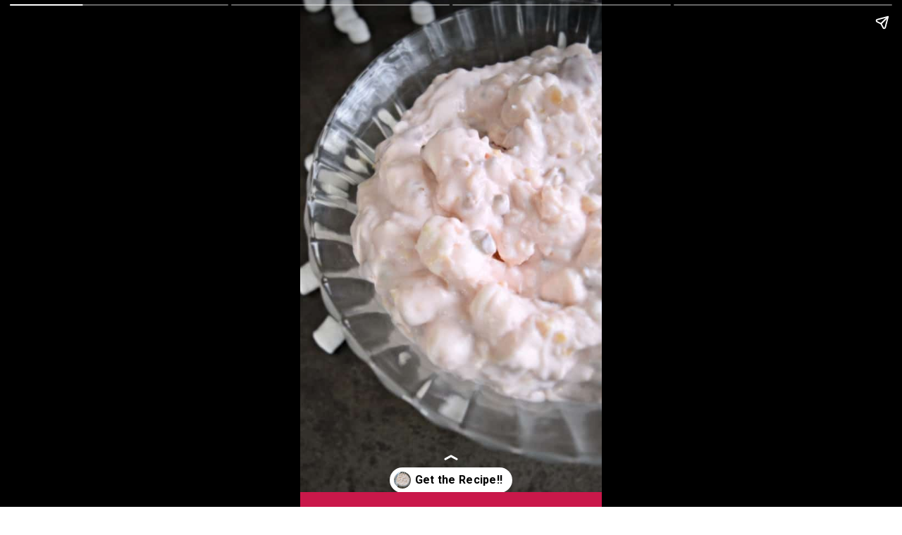

--- FILE ---
content_type: text/html; charset=UTF-8
request_url: https://todayscreativeideas.com/web-stories/cherry-fluff-salad-recipe/
body_size: 8899
content:
<!DOCTYPE html>
<html amp="" lang="en-US" transformed="self;v=1" i-amphtml-layout=""><head><meta charset="utf-8"><meta name="viewport" content="width=device-width,minimum-scale=1"><link rel="modulepreload" href="https://cdn.ampproject.org/v0.mjs" as="script" crossorigin="anonymous"><link rel="preconnect" href="https://cdn.ampproject.org"><link rel="preload" as="script" href="https://cdn.ampproject.org/v0/amp-story-1.0.js"><style amp-runtime="" i-amphtml-version="012512221826001">html{overflow-x:hidden!important}html.i-amphtml-fie{height:100%!important;width:100%!important}html:not([amp4ads]),html:not([amp4ads]) body{height:auto!important}html:not([amp4ads]) body{margin:0!important}body{-webkit-text-size-adjust:100%;-moz-text-size-adjust:100%;-ms-text-size-adjust:100%;text-size-adjust:100%}html.i-amphtml-singledoc.i-amphtml-embedded{-ms-touch-action:pan-y pinch-zoom;touch-action:pan-y pinch-zoom}html.i-amphtml-fie>body,html.i-amphtml-singledoc>body{overflow:visible!important}html.i-amphtml-fie:not(.i-amphtml-inabox)>body,html.i-amphtml-singledoc:not(.i-amphtml-inabox)>body{position:relative!important}html.i-amphtml-ios-embed-legacy>body{overflow-x:hidden!important;overflow-y:auto!important;position:absolute!important}html.i-amphtml-ios-embed{overflow-y:auto!important;position:static}#i-amphtml-wrapper{overflow-x:hidden!important;overflow-y:auto!important;position:absolute!important;top:0!important;left:0!important;right:0!important;bottom:0!important;margin:0!important;display:block!important}html.i-amphtml-ios-embed.i-amphtml-ios-overscroll,html.i-amphtml-ios-embed.i-amphtml-ios-overscroll>#i-amphtml-wrapper{-webkit-overflow-scrolling:touch!important}#i-amphtml-wrapper>body{position:relative!important;border-top:1px solid transparent!important}#i-amphtml-wrapper+body{visibility:visible}#i-amphtml-wrapper+body .i-amphtml-lightbox-element,#i-amphtml-wrapper+body[i-amphtml-lightbox]{visibility:hidden}#i-amphtml-wrapper+body[i-amphtml-lightbox] .i-amphtml-lightbox-element{visibility:visible}#i-amphtml-wrapper.i-amphtml-scroll-disabled,.i-amphtml-scroll-disabled{overflow-x:hidden!important;overflow-y:hidden!important}amp-instagram{padding:54px 0px 0px!important;background-color:#fff}amp-iframe iframe{box-sizing:border-box!important}[amp-access][amp-access-hide]{display:none}[subscriptions-dialog],body:not(.i-amphtml-subs-ready) [subscriptions-action],body:not(.i-amphtml-subs-ready) [subscriptions-section]{display:none!important}amp-experiment,amp-live-list>[update]{display:none}amp-list[resizable-children]>.i-amphtml-loading-container.amp-hidden{display:none!important}amp-list [fetch-error],amp-list[load-more] [load-more-button],amp-list[load-more] [load-more-end],amp-list[load-more] [load-more-failed],amp-list[load-more] [load-more-loading]{display:none}amp-list[diffable] div[role=list]{display:block}amp-story-page,amp-story[standalone]{min-height:1px!important;display:block!important;height:100%!important;margin:0!important;padding:0!important;overflow:hidden!important;width:100%!important}amp-story[standalone]{background-color:#000!important;position:relative!important}amp-story-page{background-color:#757575}amp-story .amp-active>div,amp-story .i-amphtml-loader-background{display:none!important}amp-story-page:not(:first-of-type):not([distance]):not([active]){transform:translateY(1000vh)!important}amp-autocomplete{position:relative!important;display:inline-block!important}amp-autocomplete>input,amp-autocomplete>textarea{padding:0.5rem;border:1px solid rgba(0,0,0,.33)}.i-amphtml-autocomplete-results,amp-autocomplete>input,amp-autocomplete>textarea{font-size:1rem;line-height:1.5rem}[amp-fx^=fly-in]{visibility:hidden}amp-script[nodom],amp-script[sandboxed]{position:fixed!important;top:0!important;width:1px!important;height:1px!important;overflow:hidden!important;visibility:hidden}
/*# sourceURL=/css/ampdoc.css*/[hidden]{display:none!important}.i-amphtml-element{display:inline-block}.i-amphtml-blurry-placeholder{transition:opacity 0.3s cubic-bezier(0.0,0.0,0.2,1)!important;pointer-events:none}[layout=nodisplay]:not(.i-amphtml-element){display:none!important}.i-amphtml-layout-fixed,[layout=fixed][width][height]:not(.i-amphtml-layout-fixed){display:inline-block;position:relative}.i-amphtml-layout-responsive,[layout=responsive][width][height]:not(.i-amphtml-layout-responsive),[width][height][heights]:not([layout]):not(.i-amphtml-layout-responsive),[width][height][sizes]:not(img):not([layout]):not(.i-amphtml-layout-responsive){display:block;position:relative}.i-amphtml-layout-intrinsic,[layout=intrinsic][width][height]:not(.i-amphtml-layout-intrinsic){display:inline-block;position:relative;max-width:100%}.i-amphtml-layout-intrinsic .i-amphtml-sizer{max-width:100%}.i-amphtml-intrinsic-sizer{max-width:100%;display:block!important}.i-amphtml-layout-container,.i-amphtml-layout-fixed-height,[layout=container],[layout=fixed-height][height]:not(.i-amphtml-layout-fixed-height){display:block;position:relative}.i-amphtml-layout-fill,.i-amphtml-layout-fill.i-amphtml-notbuilt,[layout=fill]:not(.i-amphtml-layout-fill),body noscript>*{display:block;overflow:hidden!important;position:absolute;top:0;left:0;bottom:0;right:0}body noscript>*{position:absolute!important;width:100%;height:100%;z-index:2}body noscript{display:inline!important}.i-amphtml-layout-flex-item,[layout=flex-item]:not(.i-amphtml-layout-flex-item){display:block;position:relative;-ms-flex:1 1 auto;flex:1 1 auto}.i-amphtml-layout-fluid{position:relative}.i-amphtml-layout-size-defined{overflow:hidden!important}.i-amphtml-layout-awaiting-size{position:absolute!important;top:auto!important;bottom:auto!important}i-amphtml-sizer{display:block!important}@supports (aspect-ratio:1/1){i-amphtml-sizer.i-amphtml-disable-ar{display:none!important}}.i-amphtml-blurry-placeholder,.i-amphtml-fill-content{display:block;height:0;max-height:100%;max-width:100%;min-height:100%;min-width:100%;width:0;margin:auto}.i-amphtml-layout-size-defined .i-amphtml-fill-content{position:absolute;top:0;left:0;bottom:0;right:0}.i-amphtml-replaced-content,.i-amphtml-screen-reader{padding:0!important;border:none!important}.i-amphtml-screen-reader{position:fixed!important;top:0px!important;left:0px!important;width:4px!important;height:4px!important;opacity:0!important;overflow:hidden!important;margin:0!important;display:block!important;visibility:visible!important}.i-amphtml-screen-reader~.i-amphtml-screen-reader{left:8px!important}.i-amphtml-screen-reader~.i-amphtml-screen-reader~.i-amphtml-screen-reader{left:12px!important}.i-amphtml-screen-reader~.i-amphtml-screen-reader~.i-amphtml-screen-reader~.i-amphtml-screen-reader{left:16px!important}.i-amphtml-unresolved{position:relative;overflow:hidden!important}.i-amphtml-select-disabled{-webkit-user-select:none!important;-ms-user-select:none!important;user-select:none!important}.i-amphtml-notbuilt,[layout]:not(.i-amphtml-element),[width][height][heights]:not([layout]):not(.i-amphtml-element),[width][height][sizes]:not(img):not([layout]):not(.i-amphtml-element){position:relative;overflow:hidden!important;color:transparent!important}.i-amphtml-notbuilt:not(.i-amphtml-layout-container)>*,[layout]:not([layout=container]):not(.i-amphtml-element)>*,[width][height][heights]:not([layout]):not(.i-amphtml-element)>*,[width][height][sizes]:not([layout]):not(.i-amphtml-element)>*{display:none}amp-img:not(.i-amphtml-element)[i-amphtml-ssr]>img.i-amphtml-fill-content{display:block}.i-amphtml-notbuilt:not(.i-amphtml-layout-container),[layout]:not([layout=container]):not(.i-amphtml-element),[width][height][heights]:not([layout]):not(.i-amphtml-element),[width][height][sizes]:not(img):not([layout]):not(.i-amphtml-element){color:transparent!important;line-height:0!important}.i-amphtml-ghost{visibility:hidden!important}.i-amphtml-element>[placeholder],[layout]:not(.i-amphtml-element)>[placeholder],[width][height][heights]:not([layout]):not(.i-amphtml-element)>[placeholder],[width][height][sizes]:not([layout]):not(.i-amphtml-element)>[placeholder]{display:block;line-height:normal}.i-amphtml-element>[placeholder].amp-hidden,.i-amphtml-element>[placeholder].hidden{visibility:hidden}.i-amphtml-element:not(.amp-notsupported)>[fallback],.i-amphtml-layout-container>[placeholder].amp-hidden,.i-amphtml-layout-container>[placeholder].hidden{display:none}.i-amphtml-layout-size-defined>[fallback],.i-amphtml-layout-size-defined>[placeholder]{position:absolute!important;top:0!important;left:0!important;right:0!important;bottom:0!important;z-index:1}amp-img[i-amphtml-ssr]:not(.i-amphtml-element)>[placeholder]{z-index:auto}.i-amphtml-notbuilt>[placeholder]{display:block!important}.i-amphtml-hidden-by-media-query{display:none!important}.i-amphtml-element-error{background:red!important;color:#fff!important;position:relative!important}.i-amphtml-element-error:before{content:attr(error-message)}i-amp-scroll-container,i-amphtml-scroll-container{position:absolute;top:0;left:0;right:0;bottom:0;display:block}i-amp-scroll-container.amp-active,i-amphtml-scroll-container.amp-active{overflow:auto;-webkit-overflow-scrolling:touch}.i-amphtml-loading-container{display:block!important;pointer-events:none;z-index:1}.i-amphtml-notbuilt>.i-amphtml-loading-container{display:block!important}.i-amphtml-loading-container.amp-hidden{visibility:hidden}.i-amphtml-element>[overflow]{cursor:pointer;position:relative;z-index:2;visibility:hidden;display:initial;line-height:normal}.i-amphtml-layout-size-defined>[overflow]{position:absolute}.i-amphtml-element>[overflow].amp-visible{visibility:visible}template{display:none!important}.amp-border-box,.amp-border-box *,.amp-border-box :after,.amp-border-box :before{box-sizing:border-box}amp-pixel{display:none!important}amp-analytics,amp-auto-ads,amp-story-auto-ads{position:fixed!important;top:0!important;width:1px!important;height:1px!important;overflow:hidden!important;visibility:hidden}amp-story{visibility:hidden!important}html.i-amphtml-fie>amp-analytics{position:initial!important}[visible-when-invalid]:not(.visible),form [submit-error],form [submit-success],form [submitting]{display:none}amp-accordion{display:block!important}@media (min-width:1px){:where(amp-accordion>section)>:first-child{margin:0;background-color:#efefef;padding-right:20px;border:1px solid #dfdfdf}:where(amp-accordion>section)>:last-child{margin:0}}amp-accordion>section{float:none!important}amp-accordion>section>*{float:none!important;display:block!important;overflow:hidden!important;position:relative!important}amp-accordion,amp-accordion>section{margin:0}amp-accordion:not(.i-amphtml-built)>section>:last-child{display:none!important}amp-accordion:not(.i-amphtml-built)>section[expanded]>:last-child{display:block!important}
/*# sourceURL=/css/ampshared.css*/</style><meta name="amp-story-generator-name" content="Web Stories for WordPress"><meta name="amp-story-generator-version" content="1.42.0"><meta name="robots" content="index, follow, max-image-preview:large, max-snippet:-1, max-video-preview:-1"><meta name="description" content="Cherry Fluff Salad is a beloved dessert that is easy to make and customize. A popular no-bake dessert that can be made with just a handful of ingredients, including cherry pie filling, sweetened con"><meta property="og:locale" content="en_US"><meta property="og:type" content="article"><meta property="og:title" content="Cherry Fluff Salad Recipe"><meta property="og:description" content="Cherry Fluff Salad is a beloved dessert that is easy to make and customize. A popular no-bake dessert that can be made with just a handful of ingredients, including cherry pie filling, sweetened con"><meta property="og:url" content="https://todayscreativeideas.com/web-stories/cherry-fluff-salad-recipe/"><meta property="og:site_name" content="Today's Creative Ideas"><meta property="article:publisher" content="http://facebook.com/todayscreativeideas"><meta property="article:modified_time" content="2023-04-18T16:08:32+00:00"><meta property="og:image" content="https://todayscreativeideas.com/wp-content/uploads/2016/02/cropped-cherry-fluff-recipe.jpg"><meta property="og:image:width" content="640"><meta property="og:image:height" content="853"><meta property="og:image:type" content="image/jpeg"><meta name="twitter:card" content="summary_large_image"><meta name="twitter:site" content="@mkcole"><meta name="generator" content="WordPress 6.8.3"><meta name="msapplication-TileImage" content="https://todayscreativeideas.com/wp-content/uploads/2023/09/cropped-Logo-Small-with-Background-2-270x270.png"><link rel="preconnect" href="https://fonts.gstatic.com" crossorigin=""><link rel="dns-prefetch" href="https://fonts.gstatic.com"><link href="https://todayscreativeideas.com/wp-content/uploads/2016/02/cherry-fluff-recipe.jpg" rel="preload" as="image"><link rel="preconnect" href="https://fonts.gstatic.com/" crossorigin=""><script async="" src="https://cdn.ampproject.org/v0.mjs" type="module" crossorigin="anonymous"></script><script async nomodule src="https://cdn.ampproject.org/v0.js" crossorigin="anonymous"></script><script async="" src="https://cdn.ampproject.org/v0/amp-story-1.0.mjs" custom-element="amp-story" type="module" crossorigin="anonymous"></script><script async nomodule src="https://cdn.ampproject.org/v0/amp-story-1.0.js" crossorigin="anonymous" custom-element="amp-story"></script><script src="https://cdn.ampproject.org/v0/amp-analytics-0.1.mjs" async="" custom-element="amp-analytics" type="module" crossorigin="anonymous"></script><script async nomodule src="https://cdn.ampproject.org/v0/amp-analytics-0.1.js" crossorigin="anonymous" custom-element="amp-analytics"></script><script src="https://cdn.ampproject.org/v0/amp-consent-0.1.mjs" async="" custom-element="amp-consent" type="module" crossorigin="anonymous"></script><script async nomodule src="https://cdn.ampproject.org/v0/amp-consent-0.1.js" crossorigin="anonymous" custom-element="amp-consent"></script><script src="https://cdn.ampproject.org/v0/amp-geo-0.1.mjs" async="" custom-element="amp-geo" type="module" crossorigin="anonymous"></script><script async nomodule src="https://cdn.ampproject.org/v0/amp-geo-0.1.js" crossorigin="anonymous" custom-element="amp-geo"></script><script src="https://cdn.ampproject.org/v0/amp-story-auto-ads-0.1.mjs" async="" custom-element="amp-story-auto-ads" type="module" crossorigin="anonymous"></script><script async nomodule src="https://cdn.ampproject.org/v0/amp-story-auto-ads-0.1.js" crossorigin="anonymous" custom-element="amp-story-auto-ads"></script><link rel="icon" href="https://todayscreativeideas.com/wp-content/uploads/2023/09/cropped-Logo-Small-with-Background-2-32x32.png" sizes="32x32"><link rel="icon" href="https://todayscreativeideas.com/wp-content/uploads/2023/09/cropped-Logo-Small-with-Background-2-192x192.png" sizes="192x192"><link href="https://fonts.googleapis.com/css2?display=swap&amp;family=Roboto%3Awght%40400%3B700" rel="stylesheet"><style amp-custom="">h1,h2,h3{font-weight:normal}amp-story-page{background-color:#131516}amp-story-grid-layer{overflow:visible}@media (max-aspect-ratio: 9 / 16){@media (min-aspect-ratio: 320 / 678){amp-story-grid-layer.grid-layer{margin-top:calc(( 100% / .5625 - 100% / .66666666666667 ) / 2)}}}.page-fullbleed-area{position:absolute;overflow:hidden;width:100%;left:0;height:calc(1.1851851851852 * 100%);top:calc(( 1 - 1.1851851851852 ) * 100% / 2)}.page-safe-area{overflow:visible;position:absolute;top:0;bottom:0;left:0;right:0;width:100%;height:calc(.84375 * 100%);margin:auto 0}.mask{position:absolute;overflow:hidden}.fill{position:absolute;top:0;left:0;right:0;bottom:0;margin:0}._ff2e5ea{background-color:#c1b4b3}._6120891{position:absolute;pointer-events:none;left:0;top:-9.25926%;width:100%;height:118.51852%;opacity:1}._89d52dd{pointer-events:initial;width:100%;height:100%;display:block;position:absolute;top:0;left:0;z-index:0}._411385a{position:absolute;width:118.51852%;height:100%;left:-9.25926%;top:0%}._09deb20{background-color:#c9184a}._dc67a5c{will-change:transform}._c058416{position:absolute;pointer-events:none;left:14.32039%;top:-.48544%;width:74.02913%;height:32.52427%;opacity:1}._947f15f{pointer-events:initial;width:100%;height:100%;display:block;position:absolute;top:0;left:0;z-index:0;border-radius:.65573770491803% .65573770491803% .65573770491803% .65573770491803%/.99502487562189% .99502487562189% .99502487562189% .99502487562189%}._a4f6d4c{white-space:pre-line;overflow-wrap:break-word;word-break:break-word;margin:-.25819672131148% 0;font-family:"Roboto","Helvetica Neue","Helvetica",sans-serif;font-size:.906149em;line-height:1.2;text-align:center;padding:0;color:#000}._14af73e{font-weight:700;color:#fff}._827a7d1{font-weight:700;color:#ffffb7}._3a8f74d{position:absolute;pointer-events:none;left:9.70874%;top:43.3657%;width:84.2233%;height:34.95146%;opacity:1}._5cad389{pointer-events:initial;width:100%;height:100%;display:block;position:absolute;top:0;left:0;z-index:0;border-radius:.57636887608069% .57636887608069% .57636887608069% .57636887608069%/.92592592592593% .92592592592593% .92592592592593% .92592592592593%}._4b7fdc9{white-space:pre-line;overflow-wrap:break-word;word-break:break-word;margin:-.12157780979827% 0;font-family:"Roboto","Helvetica Neue","Helvetica",sans-serif;font-size:.485437em;line-height:1.2;text-align:left;padding:0;color:#000}._6a76aba{position:absolute;pointer-events:none;left:14.80583%;top:1.61812%;width:92.96117%;height:8.73786%;opacity:1}._c06d367{pointer-events:initial;width:100%;height:100%;display:block;position:absolute;top:0;left:0;z-index:0;border-radius:.52219321148825% .52219321148825% .52219321148825% .52219321148825%/3.7037037037037% 3.7037037037037% 3.7037037037037% 3.7037037037037%}._ece8faf{white-space:pre-line;overflow-wrap:break-word;word-break:break-word;margin:-.10884464751958% 0;font-family:"Roboto","Helvetica Neue","Helvetica",sans-serif;font-size:.744337em;line-height:1.19;text-align:initial;padding:0;color:#000}._83527d5{position:absolute;pointer-events:none;left:6.79612%;top:22.16828%;width:93.20388%;height:62.45955%;opacity:1}._3bd5604{pointer-events:initial;width:100%;height:100%;display:block;position:absolute;top:0;left:0;z-index:0;border-radius:.52083333333333% .52083333333333% .52083333333333% .52083333333333%/.51813471502591% .51813471502591% .51813471502591% .51813471502591%}._e78b998{white-space:pre-line;overflow-wrap:break-word;word-break:break-word;margin:-.084228515625% 0;font-family:"Roboto","Helvetica Neue","Helvetica",sans-serif;font-size:.372168em;line-height:1.2;text-align:initial;padding:0;color:#000}._4bbb41a{color:#fff}._3efb604{color:#ffffb7}._c71bac9{position:absolute;pointer-events:none;left:6.06796%;top:-.32362%;width:87.62136%;height:20.55016%;opacity:1}._d3e74c8{pointer-events:initial;width:100%;height:100%;display:block;position:absolute;top:0;left:0;z-index:0;border-radius:.55401662049861% .55401662049861% .55401662049861% .55401662049861%/1.5748031496063% 1.5748031496063% 1.5748031496063% 1.5748031496063%}._1ea585e{white-space:pre-line;overflow-wrap:break-word;word-break:break-word;margin:-.090373961218836% 0;font-family:"Roboto","Helvetica Neue","Helvetica",sans-serif;font-size:.582524em;line-height:1.19;text-align:center;padding:0;color:#000}._aed5509{position:absolute;pointer-events:none;left:-12.62136%;top:27.18447%;width:125%;height:78.15534%;opacity:1}._68d453d{position:absolute;width:100%;height:114.49912%;left:0%;top:-7.24956%}

/*# sourceURL=amp-custom.css */</style><link rel="alternate" type="application/rss+xml" title="Today's Creative Ideas » Feed" href="https://todayscreativeideas.com/feed/"><link rel="alternate" type="application/rss+xml" title="Today's Creative Ideas » Comments Feed" href="https://todayscreativeideas.com/comments/feed/"><link rel="alternate" type="application/rss+xml" title="Today's Creative Ideas » Stories Feed" href="https://todayscreativeideas.com/web-stories/feed/"><title>Cherry Fluff Salad Recipe | Today's Creative Ideas</title><link rel="canonical" href="https://todayscreativeideas.com/web-stories/cherry-fluff-salad-recipe/"><script type="application/ld+json" class="yoast-schema-graph">{"@context":"https://schema.org","@graph":[{"@type":"Article","@id":"https://todayscreativeideas.com/web-stories/cherry-fluff-salad-recipe/#article","isPartOf":{"@id":"https://todayscreativeideas.com/web-stories/cherry-fluff-salad-recipe/"},"author":{"name":"Melissa Coleman","@id":"https://todayscreativeideas.com/#/schema/person/c5d750a33a67a6a8397ba965b810acd1"},"headline":"Cherry Fluff Salad Recipe","datePublished":"2023-04-18T16:08:31+00:00","dateModified":"2023-04-18T16:08:32+00:00","mainEntityOfPage":{"@id":"https://todayscreativeideas.com/web-stories/cherry-fluff-salad-recipe/"},"wordCount":87,"publisher":{"@id":"https://todayscreativeideas.com/#organization"},"image":{"@id":"https://todayscreativeideas.com/web-stories/cherry-fluff-salad-recipe/#primaryimage"},"thumbnailUrl":"https://todayscreativeideas.com/wp-content/uploads/2016/02/cropped-cherry-fluff-recipe.jpg","inLanguage":"en-US"},{"@type":"WebPage","@id":"https://todayscreativeideas.com/web-stories/cherry-fluff-salad-recipe/","url":"https://todayscreativeideas.com/web-stories/cherry-fluff-salad-recipe/","name":"Cherry Fluff Salad Recipe | Today&#039;s Creative Ideas","isPartOf":{"@id":"https://todayscreativeideas.com/#website"},"primaryImageOfPage":{"@id":"https://todayscreativeideas.com/web-stories/cherry-fluff-salad-recipe/#primaryimage"},"image":{"@id":"https://todayscreativeideas.com/web-stories/cherry-fluff-salad-recipe/#primaryimage"},"thumbnailUrl":"https://todayscreativeideas.com/wp-content/uploads/2016/02/cropped-cherry-fluff-recipe.jpg","datePublished":"2023-04-18T16:08:31+00:00","dateModified":"2023-04-18T16:08:32+00:00","breadcrumb":{"@id":"https://todayscreativeideas.com/web-stories/cherry-fluff-salad-recipe/#breadcrumb"},"inLanguage":"en-US","potentialAction":[{"@type":"ReadAction","target":["https://todayscreativeideas.com/web-stories/cherry-fluff-salad-recipe/"]}]},{"@type":"ImageObject","inLanguage":"en-US","@id":"https://todayscreativeideas.com/web-stories/cherry-fluff-salad-recipe/#primaryimage","url":"https://todayscreativeideas.com/wp-content/uploads/2016/02/cropped-cherry-fluff-recipe.jpg","contentUrl":"https://todayscreativeideas.com/wp-content/uploads/2016/02/cropped-cherry-fluff-recipe.jpg","width":640,"height":853,"caption":"If you love marshmallow fluff salad then you will definitely want to give this Cherry Fluff Salad a try. So yummy! Perfect for any party or family gathering."},{"@type":"BreadcrumbList","@id":"https://todayscreativeideas.com/web-stories/cherry-fluff-salad-recipe/#breadcrumb","itemListElement":[{"@type":"ListItem","position":1,"name":"Home","item":"https://todayscreativeideas.com/"},{"@type":"ListItem","position":2,"name":"Stories","item":"https://todayscreativeideas.com/web-stories/"},{"@type":"ListItem","position":3,"name":"Cherry Fluff Salad Recipe"}]},{"@type":"WebSite","@id":"https://todayscreativeideas.com/#website","url":"https://todayscreativeideas.com/","name":"Today's Creative Ideas","description":"","publisher":{"@id":"https://todayscreativeideas.com/#organization"},"potentialAction":[{"@type":"SearchAction","target":{"@type":"EntryPoint","urlTemplate":"https://todayscreativeideas.com/?s={search_term_string}"},"query-input":{"@type":"PropertyValueSpecification","valueRequired":true,"valueName":"search_term_string"}}],"inLanguage":"en-US"},{"@type":"Organization","@id":"https://todayscreativeideas.com/#organization","name":"Today's Creative Ideas","alternateName":"Today's Creative","url":"https://todayscreativeideas.com/","logo":{"@type":"ImageObject","inLanguage":"en-US","@id":"https://todayscreativeideas.com/#/schema/logo/image/","url":"https://todayscreativeideas.com/wp-content/uploads/2023/09/cropped-Centered-Logo-1.png","contentUrl":"https://todayscreativeideas.com/wp-content/uploads/2023/09/cropped-Centered-Logo-1.png","width":512,"height":512,"caption":"Today's Creative Ideas"},"image":{"@id":"https://todayscreativeideas.com/#/schema/logo/image/"},"sameAs":["http://facebook.com/todayscreativeideas","https://x.com/mkcole","http://pinterest.com/todayscreativeideas","http://instagram.com/todayscreativeideas"],"publishingPrinciples":"https://todayscreativeideas.com/terms-disclosure/","correctionsPolicy":"https://todayscreativeideas.com/terms-disclosure/","ethicsPolicy":"https://todayscreativeideas.com/terms-disclosure/","diversityPolicy":"https://todayscreativeideas.com/terms-disclosure/"},{"@type":"Person","@id":"https://todayscreativeideas.com/#/schema/person/c5d750a33a67a6a8397ba965b810acd1","name":"Melissa Coleman","image":{"@type":"ImageObject","inLanguage":"en-US","@id":"https://todayscreativeideas.com/#/schema/person/image/","url":"https://secure.gravatar.com/avatar/39e26030668c8a0ee4dad56a02b51a1f716850c9605e671b79d2d955747335ed?s=96&d=mm&r=g","contentUrl":"https://secure.gravatar.com/avatar/39e26030668c8a0ee4dad56a02b51a1f716850c9605e671b79d2d955747335ed?s=96&d=mm&r=g","caption":"Melissa Coleman"},"description":"Hi! I’m Melissa, the author and creator here at Today’s Creative Ideas (2017 – Present) (formerly This Girl’s Life Blog 2012 – 2016). I currently reside in Kentucky, with my loving husband of 21+ years, our beautiful 16-year-old daughter, and our fur baby Lucy (chocolate lab).","sameAs":["https://todayscreativeideas.com/about-me/","todayscreativeideas","https://x.com/mkcole"],"url":"https://todayscreativeideas.com/author/blogging/"}]}</script><link rel="https://api.w.org/" href="https://todayscreativeideas.com/wp-json/"><link rel="alternate" title="JSON" type="application/json" href="https://todayscreativeideas.com/wp-json/web-stories/v1/web-story/31766"><link rel="EditURI" type="application/rsd+xml" title="RSD" href="https://todayscreativeideas.com/xmlrpc.php?rsd"><link rel="prev" title="Orange Fluff Salad" href="https://todayscreativeideas.com/web-stories/orange-fluff-salad/"><link rel="next" title="Strawberry Poke Cake Recipe" href="https://todayscreativeideas.com/web-stories/strawberry-poke-cake-recipe/"><link rel="shortlink" href="https://todayscreativeideas.com/?p=31766"><link rel="alternate" title="oEmbed (JSON)" type="application/json+oembed" href="https://todayscreativeideas.com/wp-json/oembed/1.0/embed?url=https%3A%2F%2Ftodayscreativeideas.com%2Fweb-stories%2Fcherry-fluff-salad-recipe%2F"><link rel="alternate" title="oEmbed (XML)" type="text/xml+oembed" href="https://todayscreativeideas.com/wp-json/oembed/1.0/embed?url=https%3A%2F%2Ftodayscreativeideas.com%2Fweb-stories%2Fcherry-fluff-salad-recipe%2F&amp;format=xml"><link rel="apple-touch-icon" href="https://todayscreativeideas.com/wp-content/uploads/2023/09/cropped-Logo-Small-with-Background-2-180x180.png"><script amp-onerror="">document.querySelector("script[src*='/v0.js']").onerror=function(){document.querySelector('style[amp-boilerplate]').textContent=''}</script><style amp-boilerplate="">body{-webkit-animation:-amp-start 8s steps(1,end) 0s 1 normal both;-moz-animation:-amp-start 8s steps(1,end) 0s 1 normal both;-ms-animation:-amp-start 8s steps(1,end) 0s 1 normal both;animation:-amp-start 8s steps(1,end) 0s 1 normal both}@-webkit-keyframes -amp-start{from{visibility:hidden}to{visibility:visible}}@-moz-keyframes -amp-start{from{visibility:hidden}to{visibility:visible}}@-ms-keyframes -amp-start{from{visibility:hidden}to{visibility:visible}}@-o-keyframes -amp-start{from{visibility:hidden}to{visibility:visible}}@keyframes -amp-start{from{visibility:hidden}to{visibility:visible}}</style><noscript><style amp-boilerplate="">body{-webkit-animation:none;-moz-animation:none;-ms-animation:none;animation:none}</style></noscript><link rel="stylesheet" amp-extension="amp-story" href="https://cdn.ampproject.org/v0/amp-story-1.0.css"><script amp-story-dvh-polyfill="">"use strict";if(!self.CSS||!CSS.supports||!CSS.supports("height:1dvh")){function e(){document.documentElement.style.setProperty("--story-dvh",innerHeight/100+"px","important")}addEventListener("resize",e,{passive:!0}),e()}</script></head><body><amp-story standalone="" publisher="Today&amp;#039;s Creative Ideas" publisher-logo-src="https://todayscreativeideas.com/wp-content/uploads/2019/04/Todays-Creative-Ideas-Logo.png" title="Cherry Fluff Salad Recipe" poster-portrait-src="https://todayscreativeideas.com/wp-content/uploads/2016/02/cropped-cherry-fluff-recipe.jpg" class="i-amphtml-layout-container" i-amphtml-layout="container"><amp-story-page id="e0d2a05c-bd27-49a4-98a4-2fee7eecbf2b" auto-advance-after="7s" class="i-amphtml-layout-container" i-amphtml-layout="container"><amp-story-grid-layer template="vertical" aspect-ratio="412:618" class="grid-layer i-amphtml-layout-container" i-amphtml-layout="container" style="--aspect-ratio:412/618;"><div class="_ff2e5ea page-fullbleed-area"><div class="page-safe-area"><div class="_6120891"><div class="_89d52dd mask" id="el-04c1ef36-26b0-4015-9d14-ba7091217ad9"><div data-leaf-element="true" class="_411385a"><amp-img layout="fill" src="https://todayscreativeideas.com/wp-content/uploads/2016/02/cherry-fluff-recipe.jpg" alt="If you love marshmallow fluff salad then you will definitely want to give this Cherry Fluff Salad a try. So yummy! Perfect for any party or family gathering." srcset="https://todayscreativeideas.com/wp-content/uploads/2016/02/cherry-fluff-recipe.jpg 650w, https://todayscreativeideas.com/wp-content/uploads/2016/02/cherry-fluff-recipe-300x450.jpg 300w, https://todayscreativeideas.com/wp-content/uploads/2016/02/cherry-fluff-recipe-200x300.jpg 200w, https://todayscreativeideas.com/wp-content/uploads/2016/02/cherry-fluff-recipe-67x100.jpg 67w" sizes="(min-width: 1024px) 53vh, 118vw" disable-inline-width="true" class="i-amphtml-layout-fill i-amphtml-layout-size-defined" i-amphtml-layout="fill"></amp-img></div></div></div></div></div></amp-story-grid-layer><amp-story-grid-layer template="vertical" aspect-ratio="412:618" class="grid-layer i-amphtml-layout-container" i-amphtml-layout="container" style="--aspect-ratio:412/618;"><div class="page-fullbleed-area"><div class="page-safe-area"></div></div></amp-story-grid-layer><amp-story-page-outlink layout="nodisplay" cta-image="https://todayscreativeideas.com/wp-content/uploads/2016/02/cherry-fluff-recipe-using-pie-filling.jpg" class="i-amphtml-layout-nodisplay" hidden="hidden" i-amphtml-layout="nodisplay"><a href="https://todayscreativeideas.com/cherry-fluff-recipe-using-pie-filling/" target="_blank">Get the Recipe!!</a></amp-story-page-outlink></amp-story-page><amp-story-page id="89685991-d376-4f44-a25e-e3c3f91b83cb" auto-advance-after="7s" class="i-amphtml-layout-container" i-amphtml-layout="container"><amp-story-grid-layer template="vertical" aspect-ratio="412:618" class="grid-layer i-amphtml-layout-container" i-amphtml-layout="container" style="--aspect-ratio:412/618;"><div class="_09deb20 page-fullbleed-area"><div class="page-safe-area"><div class="_6120891"><div class="_89d52dd mask" id="el-1d71cc6b-edbe-4a1b-9136-cbb48807ffd4"><div class="_dc67a5c fill"></div></div></div></div></div></amp-story-grid-layer><amp-story-grid-layer template="vertical" aspect-ratio="412:618" class="grid-layer i-amphtml-layout-container" i-amphtml-layout="container" style="--aspect-ratio:412/618;"><div class="page-fullbleed-area"><div class="page-safe-area"><div class="_c058416"><div id="el-a792aa97-f3a6-44d3-91dc-9c96d73a9ae1" class="_947f15f"><h1 class="_a4f6d4c fill text-wrapper"><span><span class="_14af73e">Why you will </span><span class="_827a7d1">LOVE</span><span class="_14af73e"> this recipe!</span></span></h1></div></div><div class="_3a8f74d"><div id="el-2a59a442-99c1-4aca-bb63-20bbb74a465e" class="_5cad389"><h2 class="_4b7fdc9 fill text-wrapper"><span><span class="_827a7d1">Cherry Fluff Salad</span><span class="_14af73e"> is easy to make and customize. A popular no-bake dessert that can be made with just a handful of ingredients.</span></span></h2></div></div></div></div></amp-story-grid-layer></amp-story-page><amp-story-page id="d5735f50-d638-4ddf-9b7d-add11d7f7dc6" auto-advance-after="7s" class="i-amphtml-layout-container" i-amphtml-layout="container"><amp-story-grid-layer template="vertical" aspect-ratio="412:618" class="grid-layer i-amphtml-layout-container" i-amphtml-layout="container" style="--aspect-ratio:412/618;"><div class="_09deb20 page-fullbleed-area"><div class="page-safe-area"><div class="_6120891"><div class="_89d52dd mask" id="el-daa3d62f-275c-4f63-a926-ecc0b368ca9c"><div class="_dc67a5c fill"></div></div></div></div></div></amp-story-grid-layer><amp-story-grid-layer template="vertical" aspect-ratio="412:618" class="grid-layer i-amphtml-layout-container" i-amphtml-layout="container" style="--aspect-ratio:412/618;"><div class="page-fullbleed-area"><div class="page-safe-area"><div class="_6a76aba"><div id="el-2d85d235-e727-4912-aacf-ed6f272c0678" class="_c06d367"><h1 class="_ece8faf fill text-wrapper"><span><span class="_827a7d1">INGREDIENTS</span></span></h1></div></div><div class="_83527d5"><div id="el-b0198657-60af-4115-b949-d58a5a585531" class="_3bd5604"><h3 class="_e78b998 fill text-wrapper"><span><span class="_4bbb41a">– 1 8 oz tub of</span><span class="_3efb604"> Cool Whip</span>

<span class="_4bbb41a">– </span><span class="_3efb604">sweetened condensed milk</span>

<span class="_4bbb41a">– 1  can </span><span class="_3efb604">cherry pie filling</span>

<span class="_4bbb41a">– 1  can </span><span class="_3efb604">crushed pineapple</span>

<span class="_4bbb41a">– 2 cups mini</span><span class="_3efb604"> marshmallows</span>

<span class="_4bbb41a">– 1 cup</span><span class="_3efb604"> shredded coconut</span>

<span class="_4bbb41a">– ½ cup</span><span class="_3efb604"> chopped pecans</span><span class="_4bbb41a"> or walnuts</span>

</span></h3></div></div></div></div></amp-story-grid-layer><amp-story-page-outlink layout="nodisplay" cta-image="https://todayscreativeideas.com/wp-content/uploads/2016/02/cherry-fluff-recipe-using-pie-filling.jpg" class="i-amphtml-layout-nodisplay" hidden="hidden" i-amphtml-layout="nodisplay"><a href="https://todayscreativeideas.com/cherry-fluff-recipe-using-pie-filling/" target="_blank">Get the Recipe!</a></amp-story-page-outlink></amp-story-page><amp-story-page id="17794717-7ca1-40c5-ba20-ecd6a2ec0bc0" auto-advance-after="7s" class="i-amphtml-layout-container" i-amphtml-layout="container"><amp-story-grid-layer template="vertical" aspect-ratio="412:618" class="grid-layer i-amphtml-layout-container" i-amphtml-layout="container" style="--aspect-ratio:412/618;"><div class="_09deb20 page-fullbleed-area"><div class="page-safe-area"><div class="_6120891"><div class="_89d52dd mask" id="el-a6891bc8-680a-454c-b3f8-223e1ebcda62"><div class="_dc67a5c fill"></div></div></div></div></div></amp-story-grid-layer><amp-story-grid-layer template="vertical" aspect-ratio="412:618" class="grid-layer i-amphtml-layout-container" i-amphtml-layout="container" style="--aspect-ratio:412/618;"><div class="page-fullbleed-area"><div class="page-safe-area"><div class="_c71bac9"><div id="el-64179e24-b99d-4ac0-9293-0fa66e01588c" class="_d3e74c8"><h1 class="_1ea585e fill text-wrapper"><span><span class="_14af73e">Get the </span><span class="_827a7d1">Full Recipe </span><span class="_14af73e">and Details at </span>
<span class="_827a7d1">Today's Creative Ideas</span></span></h1></div></div><div class="_aed5509"><div class="_89d52dd mask" id="el-b458fe96-39ca-4d9a-9d38-6a3304131efc"><div data-leaf-element="true" class="_68d453d"><amp-img layout="fill" src="https://todayscreativeideas.com/wp-content/uploads/2016/02/cherry-fluff-salad.jpg" alt="If you love marshmallow fluff salad then you will definitely want to give this Cherry Fluff Salad a try. So yummy! Perfect for any party or family gathering." srcset="https://todayscreativeideas.com/wp-content/uploads/2016/02/cherry-fluff-salad.jpg 650w, https://todayscreativeideas.com/wp-content/uploads/2016/02/cherry-fluff-salad-300x322.jpg 300w, https://todayscreativeideas.com/wp-content/uploads/2016/02/cherry-fluff-salad-279x300.jpg 279w, https://todayscreativeideas.com/wp-content/uploads/2016/02/cherry-fluff-salad-93x100.jpg 93w" sizes="(min-width: 1024px) 56vh, 125vw" disable-inline-width="true" class="i-amphtml-layout-fill i-amphtml-layout-size-defined" i-amphtml-layout="fill"></amp-img></div></div></div></div></div></amp-story-grid-layer><amp-story-page-outlink layout="nodisplay" cta-image="https://todayscreativeideas.com/wp-content/uploads/2016/02/cherry-fluff-recipe-using-pie-filling.jpg" class="i-amphtml-layout-nodisplay" hidden="hidden" i-amphtml-layout="nodisplay"><a href="https://todayscreativeideas.com/cherry-fluff-recipe-using-pie-filling/" target="_blank">Get the Recipe!</a></amp-story-page-outlink></amp-story-page>
		<amp-story-auto-ads class="i-amphtml-layout-container" i-amphtml-layout="container">
			<script type="application/json">
				{
					"ad-attributes": {
						"type": "doubleclick",
						"data-slot": "/1030006,118078754/thisgirlslife/amp",
						"json": {
							"targeting": {
								"slot": "web_story",
								"google": "1",
								"amp": "1",
								"site": "this-girls-life"
							}
						}
					}
				}
			</script>
		</amp-story-auto-ads><amp-geo layout="nodisplay" class="i-amphtml-layout-nodisplay" hidden="hidden" i-amphtml-layout="nodisplay"><script type="application/json">
		{
			"ISOCountryGroups": {
				"eu": ["at", "be", "bg", "cy", "cz", "de", "dk", "ee", "es", "fi", "fr", "gb", "gr", "hu", "hr", "ie", "it", "lt", "lu", "lv", "mt", "nl", "pl", "pt", "ro", "se", "si", "sk", "uk"]
			}
		}
	</script></amp-geo>
		<amp-consent id="myConsent" layout="nodisplay" class="i-amphtml-layout-nodisplay" hidden="hidden" i-amphtml-layout="nodisplay">
			<script type="application/json">
			{
				"consents": {
					"myConsent": {
						"consentInstanceId": "mv-amp-story-consent",
						"promptIfUnknownForGeoGroup": "eu",
						"promptUI": "consentUI"
					}
				},
				"consentRequired": true
			}
			</script>
			<amp-story-consent id="consentUI" layout="nodisplay" class="i-amphtml-layout-nodisplay" hidden="hidden" i-amphtml-layout="nodisplay">
				<script type="application/json">
					{
						"title": "We need your help!",
						"message": "This site and certain third parties would like to set cookies and access and collect data to provide you with personalized content and advertisements. If you would like this personalized experience, simply click \"accept\". If you would like to opt-out of this data collection, please click \"decline\" to continue without personalization.",
						"vendors": ["Mediavine"]
					}
				</script>
			</amp-story-consent>
		</amp-consent>		<amp-analytics type="gtag" data-credentials="include" class="i-amphtml-layout-fixed i-amphtml-layout-size-defined" style="width:1px;height:1px" i-amphtml-layout="fixed">
			<script type="application/json">
				{"vars":{"gtag_id":"UA-31251723-3","config":{"UA-31251723-3":{"groups":"default"}}},"triggers":{"storyProgress":{"on":"story-page-visible","request":"event","vars":{"event_name":"custom","event_action":"story_progress","event_category":"${title}","event_label":"${storyPageIndex}","event_value":"${storyProgress}","send_to":"UA-31251723-3"}},"storyEnd":{"on":"story-last-page-visible","request":"event","vars":{"event_name":"custom","event_action":"story_complete","event_category":"${title}","event_label":"${storyPageCount}","send_to":"UA-31251723-3"}},"trackFocusState":{"on":"story-focus","tagName":"a","request":"click ","vars":{"event_name":"custom","event_action":"story_focus","event_category":"${title}","send_to":"UA-31251723-3"}},"trackClickThrough":{"on":"story-click-through","tagName":"a","request":"click ","vars":{"event_name":"custom","event_action":"story_click_through","event_category":"${title}","send_to":"UA-31251723-3"}},"storyOpen":{"on":"story-open","request":"event","vars":{"event_name":"custom","event_action":"story_open","event_category":"${title}","send_to":"UA-31251723-3"}},"storyClose":{"on":"story-close","request":"event","vars":{"event_name":"custom","event_action":"story_close","event_category":"${title}","send_to":"UA-31251723-3"}},"audioMuted":{"on":"story-audio-muted","request":"event","vars":{"event_name":"custom","event_action":"story_audio_muted","event_category":"${title}","send_to":"UA-31251723-3"}},"audioUnmuted":{"on":"story-audio-unmuted","request":"event","vars":{"event_name":"custom","event_action":"story_audio_unmuted","event_category":"${title}","send_to":"UA-31251723-3"}},"pageAttachmentEnter":{"on":"story-page-attachment-enter","request":"event","vars":{"event_name":"custom","event_action":"story_page_attachment_enter","event_category":"${title}","send_to":"UA-31251723-3"}},"pageAttachmentExit":{"on":"story-page-attachment-exit","request":"event","vars":{"event_name":"custom","event_action":"story_page_attachment_exit","event_category":"${title}","send_to":"UA-31251723-3"}}}}			</script>
		</amp-analytics>
		<amp-story-social-share layout="nodisplay" class="i-amphtml-layout-nodisplay" hidden="hidden" i-amphtml-layout="nodisplay"><script type="application/json">{"shareProviders":[{"provider":"twitter"},{"provider":"linkedin"},{"provider":"email"},{"provider":"system"}]}</script></amp-story-social-share></amp-story></body></html>

<!-- This website is like a Rocket, isn't it? Performance optimized by WP Rocket. Learn more: https://wp-rocket.me - Debug: cached@1769601555 -->